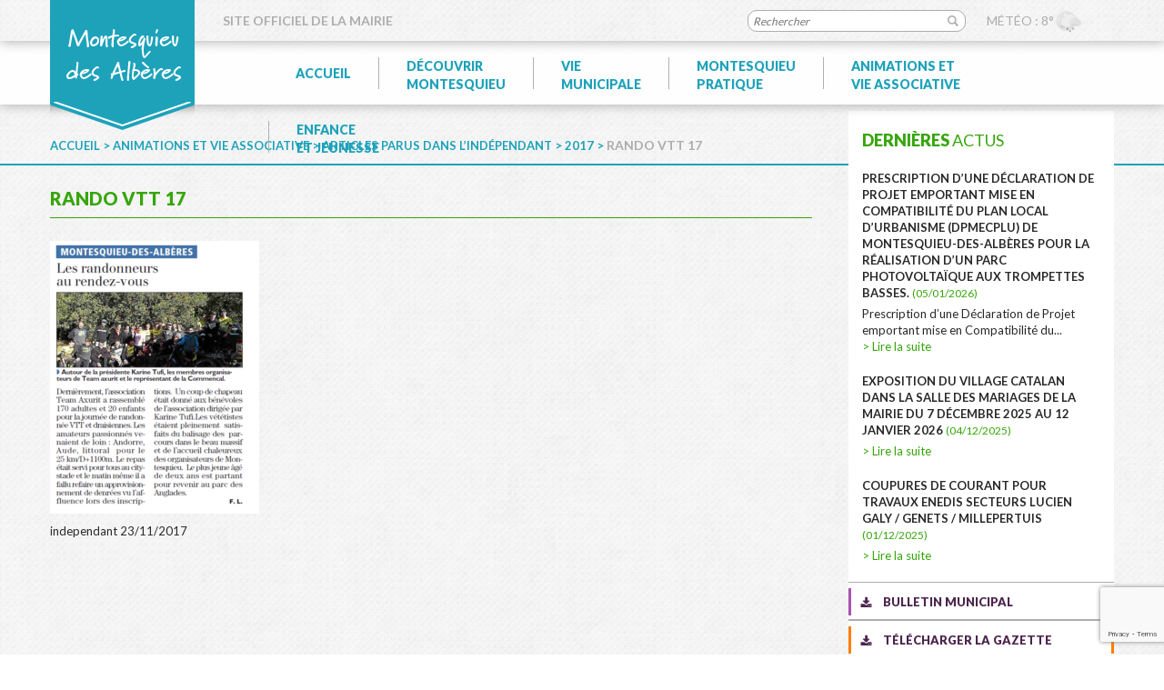

--- FILE ---
content_type: text/html; charset=utf-8
request_url: https://www.google.com/recaptcha/api2/anchor?ar=1&k=6LfP-NUUAAAAAJBYnJrQM_7bVXqsqpGHbkiyQk4-&co=aHR0cHM6Ly93d3cubW9udGVzcXVpZXUtZGVzLWFsYmVyZXMuZnI6NDQz&hl=en&v=PoyoqOPhxBO7pBk68S4YbpHZ&size=invisible&anchor-ms=20000&execute-ms=30000&cb=cypld1bww5d
body_size: 49839
content:
<!DOCTYPE HTML><html dir="ltr" lang="en"><head><meta http-equiv="Content-Type" content="text/html; charset=UTF-8">
<meta http-equiv="X-UA-Compatible" content="IE=edge">
<title>reCAPTCHA</title>
<style type="text/css">
/* cyrillic-ext */
@font-face {
  font-family: 'Roboto';
  font-style: normal;
  font-weight: 400;
  font-stretch: 100%;
  src: url(//fonts.gstatic.com/s/roboto/v48/KFO7CnqEu92Fr1ME7kSn66aGLdTylUAMa3GUBHMdazTgWw.woff2) format('woff2');
  unicode-range: U+0460-052F, U+1C80-1C8A, U+20B4, U+2DE0-2DFF, U+A640-A69F, U+FE2E-FE2F;
}
/* cyrillic */
@font-face {
  font-family: 'Roboto';
  font-style: normal;
  font-weight: 400;
  font-stretch: 100%;
  src: url(//fonts.gstatic.com/s/roboto/v48/KFO7CnqEu92Fr1ME7kSn66aGLdTylUAMa3iUBHMdazTgWw.woff2) format('woff2');
  unicode-range: U+0301, U+0400-045F, U+0490-0491, U+04B0-04B1, U+2116;
}
/* greek-ext */
@font-face {
  font-family: 'Roboto';
  font-style: normal;
  font-weight: 400;
  font-stretch: 100%;
  src: url(//fonts.gstatic.com/s/roboto/v48/KFO7CnqEu92Fr1ME7kSn66aGLdTylUAMa3CUBHMdazTgWw.woff2) format('woff2');
  unicode-range: U+1F00-1FFF;
}
/* greek */
@font-face {
  font-family: 'Roboto';
  font-style: normal;
  font-weight: 400;
  font-stretch: 100%;
  src: url(//fonts.gstatic.com/s/roboto/v48/KFO7CnqEu92Fr1ME7kSn66aGLdTylUAMa3-UBHMdazTgWw.woff2) format('woff2');
  unicode-range: U+0370-0377, U+037A-037F, U+0384-038A, U+038C, U+038E-03A1, U+03A3-03FF;
}
/* math */
@font-face {
  font-family: 'Roboto';
  font-style: normal;
  font-weight: 400;
  font-stretch: 100%;
  src: url(//fonts.gstatic.com/s/roboto/v48/KFO7CnqEu92Fr1ME7kSn66aGLdTylUAMawCUBHMdazTgWw.woff2) format('woff2');
  unicode-range: U+0302-0303, U+0305, U+0307-0308, U+0310, U+0312, U+0315, U+031A, U+0326-0327, U+032C, U+032F-0330, U+0332-0333, U+0338, U+033A, U+0346, U+034D, U+0391-03A1, U+03A3-03A9, U+03B1-03C9, U+03D1, U+03D5-03D6, U+03F0-03F1, U+03F4-03F5, U+2016-2017, U+2034-2038, U+203C, U+2040, U+2043, U+2047, U+2050, U+2057, U+205F, U+2070-2071, U+2074-208E, U+2090-209C, U+20D0-20DC, U+20E1, U+20E5-20EF, U+2100-2112, U+2114-2115, U+2117-2121, U+2123-214F, U+2190, U+2192, U+2194-21AE, U+21B0-21E5, U+21F1-21F2, U+21F4-2211, U+2213-2214, U+2216-22FF, U+2308-230B, U+2310, U+2319, U+231C-2321, U+2336-237A, U+237C, U+2395, U+239B-23B7, U+23D0, U+23DC-23E1, U+2474-2475, U+25AF, U+25B3, U+25B7, U+25BD, U+25C1, U+25CA, U+25CC, U+25FB, U+266D-266F, U+27C0-27FF, U+2900-2AFF, U+2B0E-2B11, U+2B30-2B4C, U+2BFE, U+3030, U+FF5B, U+FF5D, U+1D400-1D7FF, U+1EE00-1EEFF;
}
/* symbols */
@font-face {
  font-family: 'Roboto';
  font-style: normal;
  font-weight: 400;
  font-stretch: 100%;
  src: url(//fonts.gstatic.com/s/roboto/v48/KFO7CnqEu92Fr1ME7kSn66aGLdTylUAMaxKUBHMdazTgWw.woff2) format('woff2');
  unicode-range: U+0001-000C, U+000E-001F, U+007F-009F, U+20DD-20E0, U+20E2-20E4, U+2150-218F, U+2190, U+2192, U+2194-2199, U+21AF, U+21E6-21F0, U+21F3, U+2218-2219, U+2299, U+22C4-22C6, U+2300-243F, U+2440-244A, U+2460-24FF, U+25A0-27BF, U+2800-28FF, U+2921-2922, U+2981, U+29BF, U+29EB, U+2B00-2BFF, U+4DC0-4DFF, U+FFF9-FFFB, U+10140-1018E, U+10190-1019C, U+101A0, U+101D0-101FD, U+102E0-102FB, U+10E60-10E7E, U+1D2C0-1D2D3, U+1D2E0-1D37F, U+1F000-1F0FF, U+1F100-1F1AD, U+1F1E6-1F1FF, U+1F30D-1F30F, U+1F315, U+1F31C, U+1F31E, U+1F320-1F32C, U+1F336, U+1F378, U+1F37D, U+1F382, U+1F393-1F39F, U+1F3A7-1F3A8, U+1F3AC-1F3AF, U+1F3C2, U+1F3C4-1F3C6, U+1F3CA-1F3CE, U+1F3D4-1F3E0, U+1F3ED, U+1F3F1-1F3F3, U+1F3F5-1F3F7, U+1F408, U+1F415, U+1F41F, U+1F426, U+1F43F, U+1F441-1F442, U+1F444, U+1F446-1F449, U+1F44C-1F44E, U+1F453, U+1F46A, U+1F47D, U+1F4A3, U+1F4B0, U+1F4B3, U+1F4B9, U+1F4BB, U+1F4BF, U+1F4C8-1F4CB, U+1F4D6, U+1F4DA, U+1F4DF, U+1F4E3-1F4E6, U+1F4EA-1F4ED, U+1F4F7, U+1F4F9-1F4FB, U+1F4FD-1F4FE, U+1F503, U+1F507-1F50B, U+1F50D, U+1F512-1F513, U+1F53E-1F54A, U+1F54F-1F5FA, U+1F610, U+1F650-1F67F, U+1F687, U+1F68D, U+1F691, U+1F694, U+1F698, U+1F6AD, U+1F6B2, U+1F6B9-1F6BA, U+1F6BC, U+1F6C6-1F6CF, U+1F6D3-1F6D7, U+1F6E0-1F6EA, U+1F6F0-1F6F3, U+1F6F7-1F6FC, U+1F700-1F7FF, U+1F800-1F80B, U+1F810-1F847, U+1F850-1F859, U+1F860-1F887, U+1F890-1F8AD, U+1F8B0-1F8BB, U+1F8C0-1F8C1, U+1F900-1F90B, U+1F93B, U+1F946, U+1F984, U+1F996, U+1F9E9, U+1FA00-1FA6F, U+1FA70-1FA7C, U+1FA80-1FA89, U+1FA8F-1FAC6, U+1FACE-1FADC, U+1FADF-1FAE9, U+1FAF0-1FAF8, U+1FB00-1FBFF;
}
/* vietnamese */
@font-face {
  font-family: 'Roboto';
  font-style: normal;
  font-weight: 400;
  font-stretch: 100%;
  src: url(//fonts.gstatic.com/s/roboto/v48/KFO7CnqEu92Fr1ME7kSn66aGLdTylUAMa3OUBHMdazTgWw.woff2) format('woff2');
  unicode-range: U+0102-0103, U+0110-0111, U+0128-0129, U+0168-0169, U+01A0-01A1, U+01AF-01B0, U+0300-0301, U+0303-0304, U+0308-0309, U+0323, U+0329, U+1EA0-1EF9, U+20AB;
}
/* latin-ext */
@font-face {
  font-family: 'Roboto';
  font-style: normal;
  font-weight: 400;
  font-stretch: 100%;
  src: url(//fonts.gstatic.com/s/roboto/v48/KFO7CnqEu92Fr1ME7kSn66aGLdTylUAMa3KUBHMdazTgWw.woff2) format('woff2');
  unicode-range: U+0100-02BA, U+02BD-02C5, U+02C7-02CC, U+02CE-02D7, U+02DD-02FF, U+0304, U+0308, U+0329, U+1D00-1DBF, U+1E00-1E9F, U+1EF2-1EFF, U+2020, U+20A0-20AB, U+20AD-20C0, U+2113, U+2C60-2C7F, U+A720-A7FF;
}
/* latin */
@font-face {
  font-family: 'Roboto';
  font-style: normal;
  font-weight: 400;
  font-stretch: 100%;
  src: url(//fonts.gstatic.com/s/roboto/v48/KFO7CnqEu92Fr1ME7kSn66aGLdTylUAMa3yUBHMdazQ.woff2) format('woff2');
  unicode-range: U+0000-00FF, U+0131, U+0152-0153, U+02BB-02BC, U+02C6, U+02DA, U+02DC, U+0304, U+0308, U+0329, U+2000-206F, U+20AC, U+2122, U+2191, U+2193, U+2212, U+2215, U+FEFF, U+FFFD;
}
/* cyrillic-ext */
@font-face {
  font-family: 'Roboto';
  font-style: normal;
  font-weight: 500;
  font-stretch: 100%;
  src: url(//fonts.gstatic.com/s/roboto/v48/KFO7CnqEu92Fr1ME7kSn66aGLdTylUAMa3GUBHMdazTgWw.woff2) format('woff2');
  unicode-range: U+0460-052F, U+1C80-1C8A, U+20B4, U+2DE0-2DFF, U+A640-A69F, U+FE2E-FE2F;
}
/* cyrillic */
@font-face {
  font-family: 'Roboto';
  font-style: normal;
  font-weight: 500;
  font-stretch: 100%;
  src: url(//fonts.gstatic.com/s/roboto/v48/KFO7CnqEu92Fr1ME7kSn66aGLdTylUAMa3iUBHMdazTgWw.woff2) format('woff2');
  unicode-range: U+0301, U+0400-045F, U+0490-0491, U+04B0-04B1, U+2116;
}
/* greek-ext */
@font-face {
  font-family: 'Roboto';
  font-style: normal;
  font-weight: 500;
  font-stretch: 100%;
  src: url(//fonts.gstatic.com/s/roboto/v48/KFO7CnqEu92Fr1ME7kSn66aGLdTylUAMa3CUBHMdazTgWw.woff2) format('woff2');
  unicode-range: U+1F00-1FFF;
}
/* greek */
@font-face {
  font-family: 'Roboto';
  font-style: normal;
  font-weight: 500;
  font-stretch: 100%;
  src: url(//fonts.gstatic.com/s/roboto/v48/KFO7CnqEu92Fr1ME7kSn66aGLdTylUAMa3-UBHMdazTgWw.woff2) format('woff2');
  unicode-range: U+0370-0377, U+037A-037F, U+0384-038A, U+038C, U+038E-03A1, U+03A3-03FF;
}
/* math */
@font-face {
  font-family: 'Roboto';
  font-style: normal;
  font-weight: 500;
  font-stretch: 100%;
  src: url(//fonts.gstatic.com/s/roboto/v48/KFO7CnqEu92Fr1ME7kSn66aGLdTylUAMawCUBHMdazTgWw.woff2) format('woff2');
  unicode-range: U+0302-0303, U+0305, U+0307-0308, U+0310, U+0312, U+0315, U+031A, U+0326-0327, U+032C, U+032F-0330, U+0332-0333, U+0338, U+033A, U+0346, U+034D, U+0391-03A1, U+03A3-03A9, U+03B1-03C9, U+03D1, U+03D5-03D6, U+03F0-03F1, U+03F4-03F5, U+2016-2017, U+2034-2038, U+203C, U+2040, U+2043, U+2047, U+2050, U+2057, U+205F, U+2070-2071, U+2074-208E, U+2090-209C, U+20D0-20DC, U+20E1, U+20E5-20EF, U+2100-2112, U+2114-2115, U+2117-2121, U+2123-214F, U+2190, U+2192, U+2194-21AE, U+21B0-21E5, U+21F1-21F2, U+21F4-2211, U+2213-2214, U+2216-22FF, U+2308-230B, U+2310, U+2319, U+231C-2321, U+2336-237A, U+237C, U+2395, U+239B-23B7, U+23D0, U+23DC-23E1, U+2474-2475, U+25AF, U+25B3, U+25B7, U+25BD, U+25C1, U+25CA, U+25CC, U+25FB, U+266D-266F, U+27C0-27FF, U+2900-2AFF, U+2B0E-2B11, U+2B30-2B4C, U+2BFE, U+3030, U+FF5B, U+FF5D, U+1D400-1D7FF, U+1EE00-1EEFF;
}
/* symbols */
@font-face {
  font-family: 'Roboto';
  font-style: normal;
  font-weight: 500;
  font-stretch: 100%;
  src: url(//fonts.gstatic.com/s/roboto/v48/KFO7CnqEu92Fr1ME7kSn66aGLdTylUAMaxKUBHMdazTgWw.woff2) format('woff2');
  unicode-range: U+0001-000C, U+000E-001F, U+007F-009F, U+20DD-20E0, U+20E2-20E4, U+2150-218F, U+2190, U+2192, U+2194-2199, U+21AF, U+21E6-21F0, U+21F3, U+2218-2219, U+2299, U+22C4-22C6, U+2300-243F, U+2440-244A, U+2460-24FF, U+25A0-27BF, U+2800-28FF, U+2921-2922, U+2981, U+29BF, U+29EB, U+2B00-2BFF, U+4DC0-4DFF, U+FFF9-FFFB, U+10140-1018E, U+10190-1019C, U+101A0, U+101D0-101FD, U+102E0-102FB, U+10E60-10E7E, U+1D2C0-1D2D3, U+1D2E0-1D37F, U+1F000-1F0FF, U+1F100-1F1AD, U+1F1E6-1F1FF, U+1F30D-1F30F, U+1F315, U+1F31C, U+1F31E, U+1F320-1F32C, U+1F336, U+1F378, U+1F37D, U+1F382, U+1F393-1F39F, U+1F3A7-1F3A8, U+1F3AC-1F3AF, U+1F3C2, U+1F3C4-1F3C6, U+1F3CA-1F3CE, U+1F3D4-1F3E0, U+1F3ED, U+1F3F1-1F3F3, U+1F3F5-1F3F7, U+1F408, U+1F415, U+1F41F, U+1F426, U+1F43F, U+1F441-1F442, U+1F444, U+1F446-1F449, U+1F44C-1F44E, U+1F453, U+1F46A, U+1F47D, U+1F4A3, U+1F4B0, U+1F4B3, U+1F4B9, U+1F4BB, U+1F4BF, U+1F4C8-1F4CB, U+1F4D6, U+1F4DA, U+1F4DF, U+1F4E3-1F4E6, U+1F4EA-1F4ED, U+1F4F7, U+1F4F9-1F4FB, U+1F4FD-1F4FE, U+1F503, U+1F507-1F50B, U+1F50D, U+1F512-1F513, U+1F53E-1F54A, U+1F54F-1F5FA, U+1F610, U+1F650-1F67F, U+1F687, U+1F68D, U+1F691, U+1F694, U+1F698, U+1F6AD, U+1F6B2, U+1F6B9-1F6BA, U+1F6BC, U+1F6C6-1F6CF, U+1F6D3-1F6D7, U+1F6E0-1F6EA, U+1F6F0-1F6F3, U+1F6F7-1F6FC, U+1F700-1F7FF, U+1F800-1F80B, U+1F810-1F847, U+1F850-1F859, U+1F860-1F887, U+1F890-1F8AD, U+1F8B0-1F8BB, U+1F8C0-1F8C1, U+1F900-1F90B, U+1F93B, U+1F946, U+1F984, U+1F996, U+1F9E9, U+1FA00-1FA6F, U+1FA70-1FA7C, U+1FA80-1FA89, U+1FA8F-1FAC6, U+1FACE-1FADC, U+1FADF-1FAE9, U+1FAF0-1FAF8, U+1FB00-1FBFF;
}
/* vietnamese */
@font-face {
  font-family: 'Roboto';
  font-style: normal;
  font-weight: 500;
  font-stretch: 100%;
  src: url(//fonts.gstatic.com/s/roboto/v48/KFO7CnqEu92Fr1ME7kSn66aGLdTylUAMa3OUBHMdazTgWw.woff2) format('woff2');
  unicode-range: U+0102-0103, U+0110-0111, U+0128-0129, U+0168-0169, U+01A0-01A1, U+01AF-01B0, U+0300-0301, U+0303-0304, U+0308-0309, U+0323, U+0329, U+1EA0-1EF9, U+20AB;
}
/* latin-ext */
@font-face {
  font-family: 'Roboto';
  font-style: normal;
  font-weight: 500;
  font-stretch: 100%;
  src: url(//fonts.gstatic.com/s/roboto/v48/KFO7CnqEu92Fr1ME7kSn66aGLdTylUAMa3KUBHMdazTgWw.woff2) format('woff2');
  unicode-range: U+0100-02BA, U+02BD-02C5, U+02C7-02CC, U+02CE-02D7, U+02DD-02FF, U+0304, U+0308, U+0329, U+1D00-1DBF, U+1E00-1E9F, U+1EF2-1EFF, U+2020, U+20A0-20AB, U+20AD-20C0, U+2113, U+2C60-2C7F, U+A720-A7FF;
}
/* latin */
@font-face {
  font-family: 'Roboto';
  font-style: normal;
  font-weight: 500;
  font-stretch: 100%;
  src: url(//fonts.gstatic.com/s/roboto/v48/KFO7CnqEu92Fr1ME7kSn66aGLdTylUAMa3yUBHMdazQ.woff2) format('woff2');
  unicode-range: U+0000-00FF, U+0131, U+0152-0153, U+02BB-02BC, U+02C6, U+02DA, U+02DC, U+0304, U+0308, U+0329, U+2000-206F, U+20AC, U+2122, U+2191, U+2193, U+2212, U+2215, U+FEFF, U+FFFD;
}
/* cyrillic-ext */
@font-face {
  font-family: 'Roboto';
  font-style: normal;
  font-weight: 900;
  font-stretch: 100%;
  src: url(//fonts.gstatic.com/s/roboto/v48/KFO7CnqEu92Fr1ME7kSn66aGLdTylUAMa3GUBHMdazTgWw.woff2) format('woff2');
  unicode-range: U+0460-052F, U+1C80-1C8A, U+20B4, U+2DE0-2DFF, U+A640-A69F, U+FE2E-FE2F;
}
/* cyrillic */
@font-face {
  font-family: 'Roboto';
  font-style: normal;
  font-weight: 900;
  font-stretch: 100%;
  src: url(//fonts.gstatic.com/s/roboto/v48/KFO7CnqEu92Fr1ME7kSn66aGLdTylUAMa3iUBHMdazTgWw.woff2) format('woff2');
  unicode-range: U+0301, U+0400-045F, U+0490-0491, U+04B0-04B1, U+2116;
}
/* greek-ext */
@font-face {
  font-family: 'Roboto';
  font-style: normal;
  font-weight: 900;
  font-stretch: 100%;
  src: url(//fonts.gstatic.com/s/roboto/v48/KFO7CnqEu92Fr1ME7kSn66aGLdTylUAMa3CUBHMdazTgWw.woff2) format('woff2');
  unicode-range: U+1F00-1FFF;
}
/* greek */
@font-face {
  font-family: 'Roboto';
  font-style: normal;
  font-weight: 900;
  font-stretch: 100%;
  src: url(//fonts.gstatic.com/s/roboto/v48/KFO7CnqEu92Fr1ME7kSn66aGLdTylUAMa3-UBHMdazTgWw.woff2) format('woff2');
  unicode-range: U+0370-0377, U+037A-037F, U+0384-038A, U+038C, U+038E-03A1, U+03A3-03FF;
}
/* math */
@font-face {
  font-family: 'Roboto';
  font-style: normal;
  font-weight: 900;
  font-stretch: 100%;
  src: url(//fonts.gstatic.com/s/roboto/v48/KFO7CnqEu92Fr1ME7kSn66aGLdTylUAMawCUBHMdazTgWw.woff2) format('woff2');
  unicode-range: U+0302-0303, U+0305, U+0307-0308, U+0310, U+0312, U+0315, U+031A, U+0326-0327, U+032C, U+032F-0330, U+0332-0333, U+0338, U+033A, U+0346, U+034D, U+0391-03A1, U+03A3-03A9, U+03B1-03C9, U+03D1, U+03D5-03D6, U+03F0-03F1, U+03F4-03F5, U+2016-2017, U+2034-2038, U+203C, U+2040, U+2043, U+2047, U+2050, U+2057, U+205F, U+2070-2071, U+2074-208E, U+2090-209C, U+20D0-20DC, U+20E1, U+20E5-20EF, U+2100-2112, U+2114-2115, U+2117-2121, U+2123-214F, U+2190, U+2192, U+2194-21AE, U+21B0-21E5, U+21F1-21F2, U+21F4-2211, U+2213-2214, U+2216-22FF, U+2308-230B, U+2310, U+2319, U+231C-2321, U+2336-237A, U+237C, U+2395, U+239B-23B7, U+23D0, U+23DC-23E1, U+2474-2475, U+25AF, U+25B3, U+25B7, U+25BD, U+25C1, U+25CA, U+25CC, U+25FB, U+266D-266F, U+27C0-27FF, U+2900-2AFF, U+2B0E-2B11, U+2B30-2B4C, U+2BFE, U+3030, U+FF5B, U+FF5D, U+1D400-1D7FF, U+1EE00-1EEFF;
}
/* symbols */
@font-face {
  font-family: 'Roboto';
  font-style: normal;
  font-weight: 900;
  font-stretch: 100%;
  src: url(//fonts.gstatic.com/s/roboto/v48/KFO7CnqEu92Fr1ME7kSn66aGLdTylUAMaxKUBHMdazTgWw.woff2) format('woff2');
  unicode-range: U+0001-000C, U+000E-001F, U+007F-009F, U+20DD-20E0, U+20E2-20E4, U+2150-218F, U+2190, U+2192, U+2194-2199, U+21AF, U+21E6-21F0, U+21F3, U+2218-2219, U+2299, U+22C4-22C6, U+2300-243F, U+2440-244A, U+2460-24FF, U+25A0-27BF, U+2800-28FF, U+2921-2922, U+2981, U+29BF, U+29EB, U+2B00-2BFF, U+4DC0-4DFF, U+FFF9-FFFB, U+10140-1018E, U+10190-1019C, U+101A0, U+101D0-101FD, U+102E0-102FB, U+10E60-10E7E, U+1D2C0-1D2D3, U+1D2E0-1D37F, U+1F000-1F0FF, U+1F100-1F1AD, U+1F1E6-1F1FF, U+1F30D-1F30F, U+1F315, U+1F31C, U+1F31E, U+1F320-1F32C, U+1F336, U+1F378, U+1F37D, U+1F382, U+1F393-1F39F, U+1F3A7-1F3A8, U+1F3AC-1F3AF, U+1F3C2, U+1F3C4-1F3C6, U+1F3CA-1F3CE, U+1F3D4-1F3E0, U+1F3ED, U+1F3F1-1F3F3, U+1F3F5-1F3F7, U+1F408, U+1F415, U+1F41F, U+1F426, U+1F43F, U+1F441-1F442, U+1F444, U+1F446-1F449, U+1F44C-1F44E, U+1F453, U+1F46A, U+1F47D, U+1F4A3, U+1F4B0, U+1F4B3, U+1F4B9, U+1F4BB, U+1F4BF, U+1F4C8-1F4CB, U+1F4D6, U+1F4DA, U+1F4DF, U+1F4E3-1F4E6, U+1F4EA-1F4ED, U+1F4F7, U+1F4F9-1F4FB, U+1F4FD-1F4FE, U+1F503, U+1F507-1F50B, U+1F50D, U+1F512-1F513, U+1F53E-1F54A, U+1F54F-1F5FA, U+1F610, U+1F650-1F67F, U+1F687, U+1F68D, U+1F691, U+1F694, U+1F698, U+1F6AD, U+1F6B2, U+1F6B9-1F6BA, U+1F6BC, U+1F6C6-1F6CF, U+1F6D3-1F6D7, U+1F6E0-1F6EA, U+1F6F0-1F6F3, U+1F6F7-1F6FC, U+1F700-1F7FF, U+1F800-1F80B, U+1F810-1F847, U+1F850-1F859, U+1F860-1F887, U+1F890-1F8AD, U+1F8B0-1F8BB, U+1F8C0-1F8C1, U+1F900-1F90B, U+1F93B, U+1F946, U+1F984, U+1F996, U+1F9E9, U+1FA00-1FA6F, U+1FA70-1FA7C, U+1FA80-1FA89, U+1FA8F-1FAC6, U+1FACE-1FADC, U+1FADF-1FAE9, U+1FAF0-1FAF8, U+1FB00-1FBFF;
}
/* vietnamese */
@font-face {
  font-family: 'Roboto';
  font-style: normal;
  font-weight: 900;
  font-stretch: 100%;
  src: url(//fonts.gstatic.com/s/roboto/v48/KFO7CnqEu92Fr1ME7kSn66aGLdTylUAMa3OUBHMdazTgWw.woff2) format('woff2');
  unicode-range: U+0102-0103, U+0110-0111, U+0128-0129, U+0168-0169, U+01A0-01A1, U+01AF-01B0, U+0300-0301, U+0303-0304, U+0308-0309, U+0323, U+0329, U+1EA0-1EF9, U+20AB;
}
/* latin-ext */
@font-face {
  font-family: 'Roboto';
  font-style: normal;
  font-weight: 900;
  font-stretch: 100%;
  src: url(//fonts.gstatic.com/s/roboto/v48/KFO7CnqEu92Fr1ME7kSn66aGLdTylUAMa3KUBHMdazTgWw.woff2) format('woff2');
  unicode-range: U+0100-02BA, U+02BD-02C5, U+02C7-02CC, U+02CE-02D7, U+02DD-02FF, U+0304, U+0308, U+0329, U+1D00-1DBF, U+1E00-1E9F, U+1EF2-1EFF, U+2020, U+20A0-20AB, U+20AD-20C0, U+2113, U+2C60-2C7F, U+A720-A7FF;
}
/* latin */
@font-face {
  font-family: 'Roboto';
  font-style: normal;
  font-weight: 900;
  font-stretch: 100%;
  src: url(//fonts.gstatic.com/s/roboto/v48/KFO7CnqEu92Fr1ME7kSn66aGLdTylUAMa3yUBHMdazQ.woff2) format('woff2');
  unicode-range: U+0000-00FF, U+0131, U+0152-0153, U+02BB-02BC, U+02C6, U+02DA, U+02DC, U+0304, U+0308, U+0329, U+2000-206F, U+20AC, U+2122, U+2191, U+2193, U+2212, U+2215, U+FEFF, U+FFFD;
}

</style>
<link rel="stylesheet" type="text/css" href="https://www.gstatic.com/recaptcha/releases/PoyoqOPhxBO7pBk68S4YbpHZ/styles__ltr.css">
<script nonce="WYXfhTdtdj8qTUKCzw3TpA" type="text/javascript">window['__recaptcha_api'] = 'https://www.google.com/recaptcha/api2/';</script>
<script type="text/javascript" src="https://www.gstatic.com/recaptcha/releases/PoyoqOPhxBO7pBk68S4YbpHZ/recaptcha__en.js" nonce="WYXfhTdtdj8qTUKCzw3TpA">
      
    </script></head>
<body><div id="rc-anchor-alert" class="rc-anchor-alert"></div>
<input type="hidden" id="recaptcha-token" value="[base64]">
<script type="text/javascript" nonce="WYXfhTdtdj8qTUKCzw3TpA">
      recaptcha.anchor.Main.init("[\x22ainput\x22,[\x22bgdata\x22,\x22\x22,\[base64]/[base64]/[base64]/KE4oMTI0LHYsdi5HKSxMWihsLHYpKTpOKDEyNCx2LGwpLFYpLHYpLFQpKSxGKDE3MSx2KX0scjc9ZnVuY3Rpb24obCl7cmV0dXJuIGx9LEM9ZnVuY3Rpb24obCxWLHYpe04odixsLFYpLFZbYWtdPTI3OTZ9LG49ZnVuY3Rpb24obCxWKXtWLlg9KChWLlg/[base64]/[base64]/[base64]/[base64]/[base64]/[base64]/[base64]/[base64]/[base64]/[base64]/[base64]\\u003d\x22,\[base64]\\u003d\\u003d\x22,\[base64]/wrLDqRLDkFh5wrpEIiDDmsKoK3VvIg3Dg8OGwpIlL8KGw6nChsOLw4zDqg0bVlvCksK8wrLDok4/woPDm8OpwoQnwpjDiMKhwrbCicKiVT4VwqzChlHDgXoiwqvCocKjwpY/H8KJw5dcHcK6wrMMCsKFwqDCpcKKTMOkFcKWw7PCnUrDrMK3w6onW8ORKsK/T8OCw6nCrcOvPcOyYznDsCQsw4Nlw6LDqMOeEcO4EMOEOMOKH1IGRQPClCLCm8KVPyBew6cQw6PDlUN2DxLCviBMZsOLFMOrw4nDqsO+wqnCtATCqE7Dil98w4fCtifCkcOywp3DkgnDpcKlwpd+w5Nvw60Mw4AqOR3CmAfDtXIXw4HCiwN2G8OMwoUuwo5pO8K/w7zCnMOACsKtwrjDnwPCijTCpDjDhsKzEQE+wql6bWIOwrLDvGoRIC/[base64]/WCfCo8KnwoIWwpp3wqrClsKYw5rDiktjazBUw5hFG08FRCPDqcKKwqt4bHlWc3Abwr3CnH/Dk3zDlgPCjD/Do8KSaioFw7XDjh1Uw7PChcOYAj/Dv8OXeMKMwrZ3SsKXw5BVODvDrm7DnUPDoFpXwr5vw6crV8KVw7kfwph1MhVpw6vCtjnDiksvw6xBeinClcKuRjIJwo8GS8Oaa8Oawp3DucK3eV1swpY1wr0oKsOtw5I9HcKvw5tfT8Klwo1JQcOiwpwrPMKWF8OXDMKdC8OdSsOsISHCscKyw79Fwo/DuiPChEfCosK8woEva0khC3PCg8OEwqPDhhzChsKAcsKAESM4WsKKwr9OAMO3wqgGXMO7wqdrS8ORE8Oew5YFAcKHGcOkwoTCh258w60sT2nDsl3Ci8KNwpPDszEuKg3DksOfwqgiw43CucO5w5TCtFLCmi0fIlosJcOIwoxkZsO/w7bCoMKqYsKNN8KgwoANwo/[base64]/CrMKBwpDCkU0OwpRawp7CiMORwrLDkG/DoMK3D8K0w73Clxp6E3siPCLCocKQwqpGw6phwqkVHMKgKsKgwpfDgwXCuS43w55tDW/Di8KCwoFTdU9nB8KAwqlSZsOveHlVwq83wqtHKRvDn8O3w4/[base64]/DiGN3wq7DgnwgwpHCpkLCoFV/VV45cMO6I39OS07Dv0LCh8O8wojCocOEDEPCt3LCuUIweXfCqcOSw5EGw7RXwppfwpZYVkXColjDmMO2ScOzDMKXUxIMwrXCglskw63CpFDCoMOrcsOKSC/CtcO1wrHDu8Knw5Iiw6/CgsOgwq7CnkpNwo5wD3LDhcK/[base64]/CocOGQ8Kow5doRsOOwrdcw4hpwqDCqsOywqITTAbDtsOBDFg7wofCnBhCA8OhKBrDn0U1SlzDmsKoT2LChcOqw6xow77CjsKsJMOHeAvDo8OiCVpIEnY0dMOMD10Iw5g6WMOPw4TCggtHBUHDrjfDuylQXsKbwoZLXWgGdjnCocK2w7UcCMK3f8OkSTFmw6hqwp/CtzDCnMKaw73CncK/w6LDhxAxwrDCsWsewoDDtcKPbMKPw5HCscKyUk/DscKlZcKtbsKtw6R4K8OOU0DDs8KkNzrDnMOmwo3ChcOQP8K8wovDq3TCp8OtbsKPwoMuOxvDk8OlDMODwoUmwoV7w7AfKsKZaWx4wop8w4sGMMKywp3Dv3BYIcOoQAMawp/Dp8Olw4Q9w4Qaw7wrw67Dq8KlbcO1E8OzwqV5wqbCiCXCsMOeCH9STsOiDcKfUEx3DEjCqsO/dMKfw4ouaMKewoRswrkMwqBjQ8KqwqXCpsOZw7MIGsKoM8Oucj7DtcO+wq/[base64]/DrhVUwqPDnkfCucKkw6bCjcKbwpLCiMKmfsOMIMKvb8OMw74Nwrpuw7Eqw7XCvMO1w7IGRcKGQm/CvQrCtDXDq8KCwpTDuFLDo8KkfT1RdgHChzLDkcOYM8OlHGXDv8KDCVgdUsOMV2HCrsKfHMOww4dqf2oxw5HDj8KJw6DDjF4fw5zDs8KwNsK+FsO3XjjCpW5pUnvDjkDChj7DsCA/wpttZ8Otw5xjDsOOXcKXOsO/wqBOJ27Dv8Kww5ELZ8OHwq8fworCmkwuw7vDs2gbTFNoUl/CocKJwrZkwqvCsMKOw54gw5rCsUwtw7VTfMKJMMKtWMKawo/Dj8KeMCTDk0EcwqQuw7QewplFwpphHsOpw6zCoDcCEMOBB0PCt8KsJH/[base64]/DucKyfFDDh8KqfEDDiXDCswLCrHtyAcOaGsKeX8OEw4pmw5cPwpfDqcKuwoXCsB/CosOpw6c3w5TDhVDDlxZhJQgENGHCm8KZwoIYWsOawrxow7MSwoonLMKiwrTCm8K0djp9fsOWwpgOwo/ChQgebcObakTDgsObPsKpb8Oow7lOw4xvccOaPsKZHMOKw5nDuMKWw4fCn8OsC2rDlMOowpAaw4PDqX1BwqBKwpnDiDMiwrPCi0p4w5vDs8K9cygJFsKjw4ZdME/Dgw3DhsODwpE5wozCnn/Dj8KQw4InRgEVwr8uw6LCo8KZZMKnwobDiMKjw6gSw7TCqcO2wpUsBcKNwrtaw43CqAlNLlpFw7/[base64]/[base64]/DosKTKMOBX8O5worDl1E3w4wcwpfDlmFacMKmSTQ1w73Cty3CgsOSccOMT8OLw4HCh8OzYMKtwrrChsOHwqNSQGEgwq/[base64]/Cr8KtwqLCvMKawr12aMOdwpDCuA4tw4fDkMKFTALCtS0YOQ/CuVjDksOiw7ttISHDgG3DtsOCwoNFwoHDinrDqQkrwq7CjwbCtcONN1wLBEHCnDjDhcOWw6PCt8OjcVnDtkTDpsOuFsOCwpzClDZ0w6MrK8KGVwEvf8OMw5Z6wrHDrllBdMKhRA1aw6/[base64]/[base64]/[base64]/DrVIdb8KANkrDr8OLaXJ8HBrDosOqwqLDjhFOfMK/w5jClDFWDVzDpgbDkEcIwoh1CsKww5TCmcK7LCFMw6LClSbDij8gwoktw7bDsGgcQgEHwqHChsOnd8KbHAjDkAnDjMO9w4HDsGxfFMKmL3DCkQzDs8OTw7tFYG7DrsKqMh1fXRHDkcOfwqRDwpXDicKzwrHCjsKswrrCii3DhmIdASRAw7jCvcOXMx/DucKxwoV9wpHDq8Ovwq7CtsKxw63Cl8OUw7bDuMKxKMKPXsKpworDnGFYw7rDhSAOJcKOKgtpO8OCw61qwqVxw4/[base64]/CsmLDmsO4wrZOw5ofLsK2J8OHZMKAwq9nTDzDu8KGw61tYsOQWBDCtMKZwrjDlMOpVgrCmhtZMMK6w6bCgUTCgH/Cg2vCtMK8aMOmwpF0fMOtQAAGA8Olw57Dn8K9wrVtflTDnMOXw5PCs1bDjB3Dl1Y6IcOOasOWwpXCsMOTwpDDrjTDj8KeRMKGLm7Dk8KhwqBQb2zDoh7DgMOXQg14w55/w4x7w6tEw4rClcO1UsOpw4DCuMORBQgrwo8+w6QXT8ORAH1Lw41PwpvCmcO/ZT50BMOhwp3Cq8OPwoTCgDAHW8OmD8KLBQcgV2HCtUgzw5vDkMOcwqDCqcK3w4rDisKUwrsDwpHDtEgvwqM/SkZIQ8O8w6bDmiLCnTvCrypBw6HCjcOWBFnCoCVjVFbCsGzCmE0Bw5h1w4DDhMKpw5jDs1PDuMKfw7zCssOow7hNMsO3CMO2CDYqCHoIZcKmw49GwrJXwqgqw7gRw4Fpwq8rw57DtsO+XC1UwrEzZBrDksKYHsKAw5XCucK/IcOJPgvDoxfChMKbbSTClsOnwpvCr8OePMOETsO6YcKTdUDCrMKaVgFowrZBMMKXw5oew53CrMKAFk8Bw74ZTsK4f8K3OhDDtEXCucKBJsOGUMOXSMKuEWYcw4wLw5gnw4B2IcOWw6vCnF3DgMOQw5PCjMK3w6vClMKYwrfDrMO/[base64]/w4TCjD/CiUnCvlFjFmrDsw3DnjbCmsOzCMKuXRV8G3nCksOqL13DkMO/[base64]/CoBgbI8KYOAkaAQhpC8OSw6XCuMKGYcK1wrrDggTDplvCiwAWw7vCnwrDuB/Dq8Owf0slwrPDriPDmyDCkMKCCylzVsKNw6pbAy3DksOqw7jCj8KVfcONwrUwRyEeEDTCiBzDgcO/N8K2WVrCnlRUSsKrwppKw6hdwqbDo8OLwr3DkMOBC8OGUAfDoMOlwqnCo1VJw6Q4RMKLw6tSU8O/Cw3CqQvCoHU0N8KAKk/[base64]/[base64]/DlMOxw4nDnnguw7JfwqRcLsKFNFFJQgoZw6tTwprDrS0NZMOjMcKVXsObw6vDp8OXKSDCpMOEasO+M8Ouwrodw4d5wqrCqsOVw7Zfwp7DqMK7wokOwoLDhmfCuTMAwrRwwql/w6zDkAR9RMKZw5nDrcO0EnQDHcKLw60jwoPCjHsew6fDvcOuw6HDh8KzwpzCuMKdLsKJwppCwqAPwqt1w6PCgBlMw5TCrAXDr1XDkj5/UMO2wpJrw6ULPMOiwo3Dt8KaUWzCsSE0UjTCvMODEsKIwpnDl0HDl38NWMKMw7V/[base64]/CicK/Z8Krw7DDvnLDicOYwrvCkMKuw4/DswrCucO3ckrDtMOewrzDiMKCwqnDocObZ1TCiDTCkMKXw7jCs8OfUMKUw4HDtEckEx0HfcKyck1kLsO3BsKrUGlqwrrCg8OjcMKFAHtjwpTDoGJTwqYMBsOvwp/Cj3w/w7gBLMKzw53CicOBw5LCqsKzLMKaXzJSDW3DmsO7w7xQwrdNUXsLw4rDsHLDssKcw5/[base64]/wrsPPwo/b8O5w4/DsBjDmcO0ScOdbsOcMcKjwoIqbzgScw8vMCJkwr7DoWt9DQVww6Zqw4o5w7bDiht/Tj5DdkDDhMKxw7xBDggwaMKRwrjDhjrCqsOmJHXCuGBcHmRJwrLCu1cUwpM5OhTChMOew4DCnwzCglrCkAkSw7LDgcKGw5o5w5VMSGLCmMKPw6/DusOFQcOEIMObwqVBw4sueATDgsOYwpDChjIxQnfCssOEWMKqw6ULwrLCp09lHcOUJcKsPEPCnxJYHmHCoH3Dr8O/wpc3M8KoR8K/[base64]/DonYwccKIwrrDmMOvUcKUwrFow4YOI23CscK2FUVjYDDDkEfDnMKrw5LChsO/[base64]/w5/DrsK9SXMsw53DqsKxw5QqasO6w4nCmS7CrMO4w4ZPw5XDvsKNw7DCs8KEw6vChsKGw4Z7w5bDr8ONRUoYZ8KbwpfDi8Oqw5clHhkAwqJ0bGjComrDhsO7w47Ci8KPEcK8CCPChGhpwr59w7d4wq/CkzTCrMORTS/[base64]/Dihk8PMO2egZVdBfDlB/Dji4Vw7QHwoouOcKgwrhtw4MFwrJ9RsOMU3dsISXCpE7CggkxVQo3RljDg8KNw5UTw6zDmcOJw5lewprCscKLGFBkworCliHCh1Y1WsO5fcK1wprCqMOKwoLChsOiT3zDvcOhR1XDnTlAT3Bsw7h1wqVnw5nCq8O+wrrCncKBwqApex/Dim0yw6nCrMKddwRpw4l4w75Tw6fCtsK1w6rDr8OAPRBRwq4fwrpaWy3CpMKvwrYKwqZ5wpJVaxrDjMKrIDUuUjDCqcOEFcOmwrfDlcKFccKhw78XE8KIwpk/woPCh8KNUF5hwqIMw55+wp0Pw6bDtsKtUsK5wohfWg7Cvl44w44OVhoiwqsFw5fDgcOLwp/DhcK1w4wJwrJdMxvDiMKUwofCskzCl8OzSsKmw77ClcKPdcOLC8OmfDPDscO1ZUXDnsO/[base64]/DvhTCj8KowoISwqrDnRjDkTtXw5hrRsK0w5fDkmjDjsKSwqfDv8OGw70RF8Oqw5UkGcKdd8KwRMKgw7nDsiZaw4oLVk0uVG0fEW7DlcO7Nl/DnMOrZcOnw6TCihfDj8KTUjc4G8OIRSAxb8OWNQ3DuCorFcOqw7jCm8K0HlbDhyHDkMOgwoLCj8KLe8Kzw5TCjgDCssOhw41QwoA2PQDDgAk3wpZXwqxoC25xwrDCkcKEGsOAawnDkWUtw5jDtsKaw6DCv1t8w5HCisKYWMKUKR9OVAHDvVsxZcKGwo/DlGILBm1QWzPClWnDkDQVwrUQH3fCozTDi1NdJsOEw5zCmGPDvMOqWmhiw5xjW09Uw7vDs8OOw74kwp8mw5JBw6TDnUkLUHbCqk09ScKwGsKVwpPDixHCpD7CjgogYMKowoxRJgTClsOXw4PConXCjsKUwpPCihp/LnvDkzrDp8O0wrZswpPDsmgww6PDjHMLw77CgVRpO8K2f8KFGcOFwrB/wqfCo8KMdkDClDLDuQHDjGDCt27Ch0PCoxnCmsKTMsK0DsKyR8KId1jCtVsawoDCnDR1CHlPc1/Do2PDtQbDq8OLYnhAwoJEwowEw5HDmcObWW1Lw6nCh8Klw6HDksK/wq3CjsOyQVnDgA9PO8OKwrDDtEpQwqtpam/[base64]/DuhXCpMKLWG5dwoPCmsKXw6c0GWE8w47DrVnChcK2wrMhU8K1XsOcwp/DrnLDgsO8wodGwrc0AMO1w6UUZsK/w6DCm8KVwqbCtULDqsK8woV7wq5KwppsdMOcw7JJwrLCjkJnAUPDp8OBw5gsZQIew53DuxXCm8K6w4ICw5XDgw7DsC9ISk3DlnfDvzgpMFjDkSzCk8K6wqfCgsKSw5M8fMOkf8ODw6rDlSrCs2PCgg/DojjDv1/Cl8Oiw7gnwqpMw7NWQiXCicOMwrHDk8KIw4XCsFbDrcKcw6dNFTU0wrB6w51CaV7ChMKHw5V3w6J8GUvDo8KHPcOgSlwGw7NNPwnDg8Kawr/CscKcT1fCgC/CnsOeQsKHGcKPw4TCrsKpI3MRwqfCvsK5U8KbHAXCvEnCs8OOwr8Hek/CnSLCrMKrw5XDrFUha8Ovw4ADw6cOwokmTCFnATsZw4fDsDkKMMKIwq1jwpZnwrHCs8Kbw5fCtmsHwpMFwr8ub0tVwqxSwoc6w7zDpg8hw6TCpMO/wqVIe8OUAcK2wo0Jwp3CoR/DqMOPw7PDpMK8w6kzSsOMw50pVMOywqnDmMKGwrpCf8K8wqlqwp7CtDbCvMOBwo5PEcKYeCV/wrPCkcO9McKpegROVsODwo9gVcKTJ8K7w7EUdDc8QcOTJMK7wqh+CMOXX8OGw7B2w6fCgyfDpsOBwo/CqkTDqsKyB0PCv8OhMMKmHsKkw6TDkSUvM8KnwrTCgMKKF8OHwokww7fCpjsjw54dR8KswqjCkcOaBsO/FWfCg0sXbxpKCyLCozTCusK0RXIzwr7CkFhKwrLDo8Kmw43CuMOVIEXCpjbDh1TDq3BkB8ODNz4fwqvCjsOkLsOHB0FUS8Onw5sKw4fCgcOtMsKzUWLDugjDpcK2NcOtR8K/w4MWwq/CnD19d8KPw65Kw5oowqgCwoFKwrBMwqXCuMKvBG/DlXAjUx/DlwzChTo6SDwHwo0swrXDjcObwq4cT8KyN0FhPsOXScKBWsK5wqRPwplIQcO8DllNwoTCl8OJwpTDmTZQaF7CmwN/BcKGckvCtFjDr17CrcKyeMKaw7TCg8ORVcK7dEfDlMOpwrpjw6YVZsO7wqDDoTXCscKEVw9Pwr5BwrLClUPCqizCvisJwpgXIBHCrMK+wqLCrsKzEsO0wrjDpH/Ciw1wYibChRYpcGl/wprDg8OdKsKnwqovw7fCmFnCqcOfGBnCrsOLwoDCl38ow45mwpDCsHbDqMOlw7Edwq4CFBvDkgPChMKYwq8cw6nCnsKLwoLCisKAFCw4wp7DjBA3eWHCocOqTsO+FsKRw6RNfMOiecKYwosKalt/MFt1wpvDrX/CoFcCEsOnZ27DicOUFULCs8KeGcOUw4ljHn7DmQ1UfCnDmkNqwpJrw4fDoXcVw7caPMOuaVEtQMOSw4QQwqtNVRNuG8KqwowQSsK7IcKtP8OaOzjCtMOFwrJYw6rDmsKCw7TCssKDFyjDicK6dcO1asKMXl/DoAvCr8K/w7PCoMKow6BEwobCp8O/w4HDocK8RV45SsKQwplCwpLCpEp0ZGzDrEwRFMONw4fDt8KHw403VMK+J8OScsKDw6XCoAJ9F8KCwpbDkGfDm8KQHXkww77DthwrQMKxcG7DrMKlw6siw5Fpw5/Cl0JFwrXDj8K0w7zDllYxwonDnsOMWztswrfDo8K2bsKgw5NPR3Ykw5ckwqTDi3MLwojCn3JYeznDlgzCiT/Do8K2B8OrwoE9SSDChifDihLCgATDp1hnwqlKwrhpw7LCjj3CiCrCt8OleEnCjXPDrMKxIMKFMxp+FCTDp0krwq3ClMOkw6DCtsOKwrnDtiXCoGHDlXzDrSXDisKqXsKtw4kbwppZKkQxw7fCoFltw54oPGhqw6N/JcK0TxLDpV0TwrsAesOiGsKwwp5Cw6fDj8OmJcOHAcKDXiQOw5DClcKbfUJuZcKywpcxwo3DpybDhkXDn8K5w5MjahpQb3w4wphDwoInw7NCw755G1omNULChgMDwqRiwrRQw6fDkcO3w6zDujbCj8OnF3jDqC/[base64]/BMOoK8KmHwBBDUd3w7zDpcK3azbDojoqRCnChVtfR8KKJ8Kyw6JIWXBGw487w4HCryDChsK9wqhcRGXDhMKOcF7CjQ8Ew5F3DhBCETh9w7bDhcOVw5XCr8K4w4bDl3nCtFx2G8Oaw5lFZcKVLGfCnGJ/wq3Cm8KRwonDssKWw6rDkgLCrBzDvcOew4Z0wpHDh8KtD0ZSasOdw4bDgn7CiiPDiyLDrMK+O0wdA0MEanVow4QVw65Twq/CqMKxwqlNwoHDjnjCsyTDgyYGXsKyCRVIH8OVJMKbwrXDlMKgaUd8w7HDjcKFwrJmwrTDs8KsSHXCo8KgSALDj3duwo8zaMKVYVZiw7APwpckwozCrgHDgTAow4fDnMKzw5JtAsOFwpPDg8KbwrnDoGnCiCRXYE/CpcOgbgUdwpNgwrsFw5nDpg8BGMKUR3sHV1rCrsKUw7TDmGlMwp0CF1w+Ihtiw4d0Iy8iw64LwqtJaUEcw6jDvsKpwq7CgMKGwrdyCsOAwo3CnsK/Gg3Dt1XCqMOaBsOsVMOww6vDrcKMQB5RTmjCjXIGK8O4e8K2OXwtSjQ4woxewp3ClMKiZTAcK8K7wo/Cm8OMEsOpw4TDm8KjIB/ClH57w5QRA3tEw71awqHDi8KiCcKgcicqZcKGwpgFZVdRYmzDlMOewpUww4nDqCTDrRJcXWVjwppowqDDrsOywq1qwo7CvTLCicOjbMOLw7/DlcOWGijCpB3DhMOsw68tbC9Ew4ogwr9Zw6fCvUDDrRcJL8OyZwBrw7bCoznCksK0M8KnBMOnRsKNw5TClMKzw7VnEjFIw4zDqcOlw6fDusKNw5EEPsK7VsOZw4lYwo3CgX/CoMOCw7DCgVzDt0h5KTrCrcKSw5EWw4/DoEPCksO7UsKlMMOhw4zDgcOgw7Z7wrnCpijDp8Oow6XDkVLDgsO/KMOmS8OJRjvDt8KwSMKUZTESwogdw7PDoHzCjsOrw5RGw6EtU1Bqw7nDp8O3w6XDo8Okwp7DjMOYw501wppDZcKPUcOAw47CssKjw5jDucKKwotQw7DDqAFrSkcAX8Ouw4QXw4/Ck3LDow/DvsOjwpPCrTrCoMOAw590w7jDhknDhAEJwrpxEMK9b8K3VGXDjsKAwpM8K8KJUTxhcMKFw4lkw5XDjkvDtsK7w5gMEX0Ow6w5TWhow6JocsO6EVDDgcK1SnfCnsKaHsKUER7Cpi/DtsO4w57Cr8KHCjpxw78Cwp40PAZ5BcOKAcKvwr7Cm8OjKDXDk8OKwpAEwoEowpZFwrbCn8K6TcO6w6/[base64]/[base64]/w7/[base64]/[base64]/[base64]/CiSF1Ix4zAMOOdMKKQ23Ch8OjEHQZX2DDlAXDtMO/w6Y3wr7DtMK6wrkvw6Q2w4LCuxnDvsOGb3bCgUPCnjESw63DpMOHw7oyBMKcw6bCv3MEwqDCtsKowpckw53CikE2KsO3eXvDtcKDZcKIw48gw5tuQ0fDuMKsGxHClThWwqg4bMO5wofDsH7ChcKxwrFHwqLDiBs0w4J5w7HDvE/DsV3Dp8Knw6LCqTzDiMO3wobCr8OzwqEiw7XDp1ZLT1V5wqRGSsKuScKRCcOkwoJWUSnCnF3Du1fDmcKOJmPDg8K/wrrCjwUdw6/Ck8OXHwzCnn1ge8KiXlnDkmgePUR5KsK8J2spGVLDr0PCtkHDt8KowqDDrsOwRsKdB1/Dn8OwOWZFQcKBw7AvRSvCrEdkSMKSw6DCiMOuS8O5woDCpkLDn8OCw54+wrHCvzTDvcO/w6t4wpUEw5zDnMK7OMOTw6h1wpbCj1jDqjQ7w4zDsxPDpzDCu8OaU8OEbMOdW1BgwoYRwo8KwovCr1JjTCAfwppTccKPAGgmwovCm2RfBBHDqsK0TsKrwpVHwqrCnMOqbcO+w53Du8KWfiXDhMKUfMOIw4DDsm5iwq4xw53DqsKtO0wnw5/CuCM/w5jDiRDComIjTkDCoMKCwq3CnRx7w63DtcKfAkZDw4/DiyIkwrHCsQkww5vCgcKUScKgw6J0w7sRBMOrHh/[base64]/CoUwUKsOiw6vCmMODw70YY0bCqMKNDMOSMzzDgirDukvCkcKyFHDDrgzCognDlMKhwpLDlWEPEHgYSS8ZUMKqecK8w7zCiGHDhGcgw6rCsDBoEFnDgQTDvMODworCuHVPbMO5w60Hw5l2w7/[base64]/CqEbCggDCicODwpDDuAzCml/[base64]/KsObwqPCrSfCqAQBC8OAw5dlw78owpfDvcO3wrMjMWTDgMKyC3DCuRkWw5dywpHDnMKWR8OhwrVxwp7CqBkRI8O5w6nCokvClRrDrMKywpFQw7NMIVJmwq/DgcOnw43Ckhgpw6fCusKow7NCQUlywoDDnBXCuDpUw6XDlArDojVDw4zCmQPCjmo8w6fCvR7DuMO8NsOTAsK7wqnDtRbCu8ORe8KKVHMTwrfDjWnCpMKiwr/ChcOfQcOrwpzDqk1FD8KFw5zDusKAW8OIw7TCssOcHMKswrV2w5Z6cxA7ecOOFMKTwoR0wp0QwpthaU1sIW7Dqj3DtcKTwqYaw4UrwobDjFFeCnXCpkABI8ONG3sxWMK0FcKHwr7CvMO7wqDChko2Y8O7wrbDg8OVOAfClzAvwrrDmcOVB8KOLk4jw7/DjiEnaSEJw60nwoADPsOTNMKHGyPDjcKBcFzDqsOXHWvDnMOLFRRSGC5SRcKNwp8vMHZ0woIvISjCsHs0ByZAQF8SWjbDtcO4w7nChMOxUcOSBG/CmALDl8KjAMK0w4XDoSgJIAp5w7LDhMOdCDHDnMK0wrZPb8OBwqkXwqbDtDjCj8OiORtRBHUAZcKZGF8Hw53CliHDr3fCmljCh8KMw4TDnG5teywzwpjCkmdRwoxSw4EuPMKldTjCjcOGBMOYwrUJd8OBw57DncKNeADCvMK/[base64]/CoMKKVcKfw6XCtUlIwrhhcGo9cX/CrsOqw7kFwrbDj8OZZHBpUcOccC7CszPCrMKlTR1LKFLDnMKPGzMtIWEOw7kFw4/Dlz7CkcKCB8O6VUDDscOfBQjDisKaCRkyw43CpGHDjsOCwpLDhcKRwow5w5bDqMOMXyvChlfClEwlwoNkwpbCompsw6vCmirDiyZGw4zDpTUZP8OVw6nCkTnDrw1Dwr5/[base64]/KFjDpHjDl8O1w4Y4wrPCuMKDwqJWw5MYPXjComnCrlvCtcOOAcOyw7Q1LUvDjcOtwp9/GDnDtsOOw7vDrizCscO5w7jDu8KAfEolDMKSFg/Ct8KZwqIfMcKQw49swqoWw6DDqcOrKUXCjsKRZCIbacOpw4pRPWAwNQDCkV/DlWoRwrF0wqBWPgYbVMKrwqNQLAfCpCXDumwvw69RfDHCl8OPFE/DusKgQVnCssKxwrRqEWwPaQEVPjzCgcOSw4zCk2rCksO7ccOvwqMKwpkHdcO/wrN/wozCtsKrG8Kjw74cwqpqQ8KbIcOMw5gyMsKWC8OwwosFwokRfRdMYEc4U8KGwqDDvw7CiSEbJWfCocOcw47Dg8Ovw7TDu8KgNC0Lw6QTJ8OUJWnDgMKVw4Fjw4/Cl8OpDMODwqXDs30TwpXCscO1w7tJGxZNwqjDuMK4PShzX0zDvMOCwojDgzpUH8KRw6zDisOIwrjDusKEHArDl33Dt8KNMMOSw7U/VEoidBzDpUJdwqvDvlxFWMOUwrrClsOWTAUfwr8owofDmR3DqmlDwrMKRsOgAD1iw6jDsmTCkAFkXn/DmTBZSsKgEMOxwp/DmFIewqVSacOYw7HDkcKTHsKtwrTDtsKpw7NJw50AScKMwovDp8KaPyVaeMOhQsOtEcOewpBbdXd/[base64]/[base64]/DrcK4b8Ovw7vDkCnDjVBeZHLDnT0VQ2Exw5bCjgDDiwfCsmLCp8Onw4TDjsORQcOOIMO/woZxRn9ZZcKpw5zCp8KXd8O+LlleA8O5w45tw7HDh3NGwq/DlcOgwoMvwrt4woTCmwDDuWjDvGnCvMK5RMKoVU5PwonDlnPDshEhW0vCmgfCrMOjwrzDpcOeZ3tGwqDDpsOqZG/[base64]/CssOFEG57eVUNw4fCoBVMwo3CosOtw7nCnsOeG3/Dt3JteWMaw4zDt8KMcTAhwqHCvsKNfWkdfcKIARVGw5o2wqRRF8Oaw6gwwrjCuAnDh8OLaMOSHF4HOEc3W8Oow7IeU8O6w6UJwp0ROE4pw4fCsV8bwo3CtF/Dk8KoQMOawrlzPsK8IsOdBcOPwobDpyhRwpXDu8Ksw4Epw4TCisOOw4LCugfClMOYw6sjLzbDocO+RjJgIsKVw4M/w5kpOjZdwqw1wr5KeBbDpxIDHsKiG8OTccKmwoNdw7Yhwo3DpERMSXXDl3IQw4FWDD1YN8KBw6bDqhAXZVHChkDCuMO/EcODw5bDo8OQShY6ESR0cSzDimvCkWrDhQE6w7xZw4t5wohTSwA4IcK/[base64]/DvcK6w4XDucKLwqfDocOJQcK2wrTDgHNDN8KaQsOiwr9+w7vCv8O7XkvCtsOKPjbDqcOufMOuGihmw63Cil7Dh1TDnMKZw5TDlcKgaWN/OsOfwrpkR0RXwoTDsjAWbsKIw5rCucKsGhXDijFiZ0fCnRrDp8KGwo/CqyLCr8K9w6vClEHCiCHDimsrXcOSOEgSPV3DoQ9Ud3AowpLCm8OwU25uUWTCicOawrcBOQAmQy/[base64]/CiSPCvcOLwqkdw6BBwo3DncOIw6QFanTDjMOQwrLDkU/[base64]/wqFmSG8qwpoHSMO+wqRePMKKw6TDssOLw71fwoQxwotxQU0yDcO9w7IQDMKbwobDicK+w5NbCMKrPRlWwqghY8Okw5XDhn5ywqLDjHJQwocUwpTCrcKmwrXCr8Kxw5rDiVZxwrXCtQMubg7CsMKyw5UcEEYwI1LCkR3ClHJ/wpRYwpTDjHEFwrnCqj/DmnfClcKgTDDDvGrDoREgaD/CvMK1Vm50w7/[base64]/Do8OpJ8Onw4TCoMOaNRQOw4vDl07CviPDvhLCgRjDqVfCm0pYfVkbw5N0wqbDhxF9woXCl8OmwoHDtMO7wqEVwqskH8K5wq1dNFUCw7ZmI8Ocwqdmw6YRBWITw5sJYRLCi8OoIDp2wq7DpGjDnsK5wpTCqsKTwqrDmsKGPcKhR8OTwpUnM0l/Fn/[base64]/w6BUwq3Co8O5R8Ocw7XDg0jDtcKKFMKswo8UNMKNw4JlwqEPecKbdcOYSj3CkGjDiAXDjcKbfcOZwoNZYcKXwrMfVMO5IsOdXAHDk8OgAzLCqyrDtcK3bwPCtAR0woYqwo/CrMOSHh7Dl8KRw4I6w57CvmzDohbCksK/KS8bT8O9RsOgwqPDq8KfB8K3fBgyXz0Wwr/DslzCqcOVw6rChcORDcO/[base64]/Ciztsw7klw5jCtMK2KsOXecK6wq9AP0p5w7HDt8Kvw7TCnMK4wrYOIkcbGMOMdMKxwp9GLAtlwoAiw47DucOKw4pvwrPDpg8+wqTCg10Zw6fDgMOTG1bDk8Oxw5hnw67DpxTCrGTDjsKBw49Tw47DkX7DkMOjwokxesOmbl/DvsK+w45CAcK8NsKtwoBbwrAxC8OOw5Vrw7QoNz3ClRACwqFJWTrCohBoZTvCgQ/[base64]/CnknCnznDpcKww4Upw4jDlcKKUDzDu2jDuTt9DmTDgMOmwrTCmsOmRMOaw68UwrrDmCIPw7DCoHV3fMKVw4vCpMO7AcOewr4AwpvDjMODW8Kfwr/CjC3CgsONEWJFTyVZw4PCpTfCp8Kcwplsw6LCpMKgwrvCucKYw60NAiR6wrgQwro3KF8WZ8KODkvDmT1UScOBwowZw7NJwqfCvwLCrMKSPVrDkcKhwpVKw4JzJcOYwqbDpnhdT8K0woJfYFfCthJQw6/DpiXDgsKnX8KRLMKmQMOHw6QWw4fCocOIBMO7worClMOrSHxzwrodwqHDicOzYMObwoI+wrrDtcKKwpMiakPCvMOSYcOoGMKtN2gGw6otRUU6wqzDgcK+wqdjTsKQA8OWIcKOwr/DuVbCtjJlwoDDr8Oyw4rDtybCgHILw6YoRzjClC56QMKZw5ZKwrrDksKQZhEbBsOJDcOVwpXDhMKlw7TCr8OpMS/[base64]/CuU3CoMKKw7DDsTjClsOrwqvDs8KaKGojw6lew5BRdMOARSfDp8KGUgbDhsOpDW7CuRTDhMKdGsKgSHYWwpjCnlosw6ouwp0Gw4/ClAHDgsKWPsK6w4k0aG0Wb8OtX8K3LEzCj3oNw4MaeD9HwqvCtsKaTHXCjE7ClcKnL0/[base64]/ClXDCl8K7woM5csO9EMK+w4M7dcKaGcOGwqvDsUAmwpdAEiHChsOROsOMKMK7w7Nqw7vDtsKmJ0NEJMOFdsOOJcKIPDYnAMOAw4fDnArDtMK+w6hmVcKJZnwwYMO1wp7CtsOpQsK4w7VOFsOrw64yeQvDqVXDjcOzwrA/[base64]/[base64]/DmSRVc8Knw6hxw5DCmcOqU8O6w7IRwrxfL3nCicOHwrRCHFDCuTNnwp3DjsKBFMOmwrx7FcKCwqHDsMOxw7bDoj/Cm8Kdw5lTdU7Dv8KUc8K5NMKjbSt0OhNKEDTCoMKXwrHCmwzDtMKBwpJBf8K+wrRoFMKrUMOoLMOXIlDDrxrDs8KqGU/DpMOwO0hgCcKpbA4YUMKtI3zDq8Kdw6tNw5jCiMOtw6ZvwpwSwqfDnFfDtTjCpsKONsKMCzHChsOPAQHDrMOsdcOHw6Viw59kKzNGw6QNZA7DnsOnwonDqBlKw7FoYMKzLMKNGsKfwoklMVF9w6XCk8KMG8Kdw7nChMOxWmBOScKfw7/DpcK1w7DCmcKMCWDCo8Ohw7bCi2/DkyzDnQctDDvDgMOdwp83XsK1w6dTFsONRsOKw4w5TDHCmS/[base64]/Dgw5XesOWw7F2wrUkwqVbwrZSw5vDncOGcsKFT8OlK05Hwq94w6scw5bDskwAN2jDsnBHIUZuwqJ8CgB2wo51QATDkMKyEgoiHEwvw7TDgRxOIMKdw6sJw5LCi8OzERNMw4HDj2VKw7s6REfCmktkBcOAw480w53CssORTcOFEz/DgkpwwqjCl8KGbVl9w4TChnBVw5HCk1zDsMKDwo4RBcK5wq5AY8OaCgjDix1UwoBDw6cPwrzCrgnDmMKyYnfDrTHDmkTDu3TCimIGw6E9AFfDvEfCnGtSLsK2w67Cq8KJDVrCuVNYw5bCisK6w7ZXbi/[base64]/[base64]/[base64]/wrvDtsODwqnCvFbCun02wprCi8O3wrs5w4QLw7rCrsKPw6E7VsKFE8O2XsKlwpXDmmFAZlADwq3CjAYrwoDCmMODw4J+FMOfw41Pw6HCksKpwoRmw7k2cihGLMKHw4VqwolcfnbDvcKHfhkcwqVNVBXCpcOtwoMWT8K/w63CiWAxwq8xw4vDjBzCrXhNw6DCmkAqMRtKOVkzb8KNwoBXwqI2XcOywqQVwoBAWSbCnMKjwodqw51hBsOyw4PDhhkzwpLDkEbDrRV6K2sXw4AARcKaGMK0w7kgw7cOC8KOw6jCojfDlA\\u003d\\u003d\x22],null,[\x22conf\x22,null,\x226LfP-NUUAAAAAJBYnJrQM_7bVXqsqpGHbkiyQk4-\x22,0,null,null,null,0,[21,125,63,73,95,87,41,43,42,83,102,105,109,121],[1017145,623],0,null,null,null,null,0,null,0,null,700,1,null,0,\[base64]/76lBhnEnQkZnOKMAhmv8xEZ\x22,0,0,null,null,1,null,0,1,null,null,null,0],\x22https://www.montesquieu-des-alberes.fr:443\x22,null,[3,1,1],null,null,null,1,3600,[\x22https://www.google.com/intl/en/policies/privacy/\x22,\x22https://www.google.com/intl/en/policies/terms/\x22],\x22qqepKRj2eRKwv0umu/LU47egcBCan6ilDLYmPBcCJxc\\u003d\x22,1,0,null,1,1768884995542,0,0,[249,8,11],null,[252,37,81,161],\x22RC-pp7rrTwQLx5Cbg\x22,null,null,null,null,null,\x220dAFcWeA6bN3Vrf8X9oneiEK1xdx9sLDWPQ4Ruf06wbDnvSDIjuRXFdJoAsXrhUWVCOmNCmz3clQcr1oM9X4r5FR4pJ0ZDEXMPfw\x22,1768967795629]");
    </script></body></html>